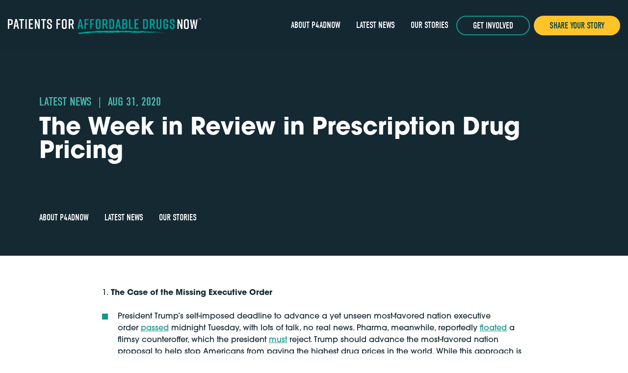

--- FILE ---
content_type: text/html; charset=UTF-8
request_url: https://patientsforaffordabledrugsnow.org/2020/08/31/the-week-in-review-in-prescription-drug-pricing-14/
body_size: 8401
content:
<!doctype html>

<html>
<head>
    <meta charset="utf-8">
    <meta name="viewport" content="width=device-width, initial-scale=1.0">
    <meta name='robots' content='index, follow, max-image-preview:large, max-snippet:-1, max-video-preview:-1' />
	<style>img:is([sizes="auto" i], [sizes^="auto," i]) { contain-intrinsic-size: 3000px 1500px }</style>
	
	<!-- This site is optimized with the Yoast SEO plugin v23.7 - https://yoast.com/wordpress/plugins/seo/ -->
	<title>The Week in Review in Prescription Drug Pricing - Patients For Affordable Drugs Now</title>
	<meta name="description" content="President Trump’s self-imposed deadline to advance a yet unseen most-favored nation executive order passed midnight Tuesday, with lots of talk, no real news." />
	<meta property="og:locale" content="en_US" />
	<meta property="og:type" content="article" />
	<meta property="og:title" content="The Week in Review in Prescription Drug Pricing" />
	<meta property="og:description" content="President Trump’s self-imposed deadline to advance a yet unseen most-favored nation executive order passed midnight Tuesday, with lots of talk, no real news." />
	<meta property="og:url" content="https://patientsforaffordabledrugsnow.org/2020/08/31/the-week-in-review-in-prescription-drug-pricing-14/" />
	<meta property="og:site_name" content="Patients For Affordable Drugs Now" />
	<meta property="article:published_time" content="2020-08-31T13:47:59+00:00" />
	<meta property="article:modified_time" content="2020-08-31T13:48:00+00:00" />
	<meta property="og:image" content="https://patientsforaffordabledrugsnow.org/wp-content/uploads/2020/07/share.jpg" />
	<meta property="og:image:width" content="1200" />
	<meta property="og:image:height" content="628" />
	<meta property="og:image:type" content="image/jpeg" />
	<meta name="author" content="Samantha Reid" />
	<meta name="twitter:card" content="summary_large_image" />
	<meta name="twitter:title" content="The Week in Review in Prescription Drug Pricing" />
	<meta name="twitter:description" content="President Trump’s self-imposed deadline to advance a yet unseen most-favored nation executive order passed midnight Tuesday, with lots of talk, no real news." />
	<meta name="twitter:image" content="https://patientsforaffordabledrugsnow.org/wp-content/uploads/2020/07/share.jpg" />
	<meta name="twitter:label1" content="Written by" />
	<meta name="twitter:data1" content="Samantha Reid" />
	<meta name="twitter:label2" content="Est. reading time" />
	<meta name="twitter:data2" content="2 minutes" />
	<script type="application/ld+json" class="yoast-schema-graph">{"@context":"https://schema.org","@graph":[{"@type":"WebPage","@id":"https://patientsforaffordabledrugsnow.org/2020/08/31/the-week-in-review-in-prescription-drug-pricing-14/","url":"https://patientsforaffordabledrugsnow.org/2020/08/31/the-week-in-review-in-prescription-drug-pricing-14/","name":"The Week in Review in Prescription Drug Pricing - Patients For Affordable Drugs Now","isPartOf":{"@id":"https://patientsforaffordabledrugsnow.org/#website"},"datePublished":"2020-08-31T13:47:59+00:00","dateModified":"2020-08-31T13:48:00+00:00","author":{"@id":"https://patientsforaffordabledrugsnow.org/#/schema/person/e427772ef6b2c7285fc5ff7a0fe1612e"},"description":"President Trump’s self-imposed deadline to advance a yet unseen most-favored nation executive order passed midnight Tuesday, with lots of talk, no real news.","breadcrumb":{"@id":"https://patientsforaffordabledrugsnow.org/2020/08/31/the-week-in-review-in-prescription-drug-pricing-14/#breadcrumb"},"inLanguage":"en-US","potentialAction":[{"@type":"ReadAction","target":["https://patientsforaffordabledrugsnow.org/2020/08/31/the-week-in-review-in-prescription-drug-pricing-14/"]}]},{"@type":"BreadcrumbList","@id":"https://patientsforaffordabledrugsnow.org/2020/08/31/the-week-in-review-in-prescription-drug-pricing-14/#breadcrumb","itemListElement":[{"@type":"ListItem","position":1,"name":"Home","item":"https://patientsforaffordabledrugsnow.org/"},{"@type":"ListItem","position":2,"name":"The Week in Review in Prescription Drug Pricing"}]},{"@type":"WebSite","@id":"https://patientsforaffordabledrugsnow.org/#website","url":"https://patientsforaffordabledrugsnow.org/","name":"Patients For Affordable Drugs Now","description":"Drugs Don&#039;t Work If People Can&#039;t Afford Them","potentialAction":[{"@type":"SearchAction","target":{"@type":"EntryPoint","urlTemplate":"https://patientsforaffordabledrugsnow.org/?s={search_term_string}"},"query-input":{"@type":"PropertyValueSpecification","valueRequired":true,"valueName":"search_term_string"}}],"inLanguage":"en-US"},{"@type":"Person","@id":"https://patientsforaffordabledrugsnow.org/#/schema/person/e427772ef6b2c7285fc5ff7a0fe1612e","name":"Samantha Reid","image":{"@type":"ImageObject","inLanguage":"en-US","@id":"https://patientsforaffordabledrugsnow.org/#/schema/person/image/","url":"https://secure.gravatar.com/avatar/428ac58eee8528fbcc6991eddb98549a?s=96&d=mm&r=g","contentUrl":"https://secure.gravatar.com/avatar/428ac58eee8528fbcc6991eddb98549a?s=96&d=mm&r=g","caption":"Samantha Reid"},"url":"https://patientsforaffordabledrugsnow.org/author/samantha/"}]}</script>
	<!-- / Yoast SEO plugin. -->


<link rel='dns-prefetch' href='//kit.fontawesome.com' />
<link rel='dns-prefetch' href='//use.typekit.net' />
<link rel='stylesheet' id='wp-block-library-css' href='https://patientsforaffordabledrugsnow.org/wp-includes/css/dist/block-library/style.min.css?ver=6.7.2' type='text/css' media='all' />
<style id='pdfemb-pdf-embedder-viewer-style-inline-css' type='text/css'>
.wp-block-pdfemb-pdf-embedder-viewer{max-width:none}

</style>
<style id='classic-theme-styles-inline-css' type='text/css'>
/*! This file is auto-generated */
.wp-block-button__link{color:#fff;background-color:#32373c;border-radius:9999px;box-shadow:none;text-decoration:none;padding:calc(.667em + 2px) calc(1.333em + 2px);font-size:1.125em}.wp-block-file__button{background:#32373c;color:#fff;text-decoration:none}
</style>
<style id='global-styles-inline-css' type='text/css'>
:root{--wp--preset--aspect-ratio--square: 1;--wp--preset--aspect-ratio--4-3: 4/3;--wp--preset--aspect-ratio--3-4: 3/4;--wp--preset--aspect-ratio--3-2: 3/2;--wp--preset--aspect-ratio--2-3: 2/3;--wp--preset--aspect-ratio--16-9: 16/9;--wp--preset--aspect-ratio--9-16: 9/16;--wp--preset--gradient--vivid-cyan-blue-to-vivid-purple: linear-gradient(135deg,rgba(6,147,227,1) 0%,rgb(155,81,224) 100%);--wp--preset--gradient--light-green-cyan-to-vivid-green-cyan: linear-gradient(135deg,rgb(122,220,180) 0%,rgb(0,208,130) 100%);--wp--preset--gradient--luminous-vivid-amber-to-luminous-vivid-orange: linear-gradient(135deg,rgba(252,185,0,1) 0%,rgba(255,105,0,1) 100%);--wp--preset--gradient--luminous-vivid-orange-to-vivid-red: linear-gradient(135deg,rgba(255,105,0,1) 0%,rgb(207,46,46) 100%);--wp--preset--gradient--very-light-gray-to-cyan-bluish-gray: linear-gradient(135deg,rgb(238,238,238) 0%,rgb(169,184,195) 100%);--wp--preset--gradient--cool-to-warm-spectrum: linear-gradient(135deg,rgb(74,234,220) 0%,rgb(151,120,209) 20%,rgb(207,42,186) 40%,rgb(238,44,130) 60%,rgb(251,105,98) 80%,rgb(254,248,76) 100%);--wp--preset--gradient--blush-light-purple: linear-gradient(135deg,rgb(255,206,236) 0%,rgb(152,150,240) 100%);--wp--preset--gradient--blush-bordeaux: linear-gradient(135deg,rgb(254,205,165) 0%,rgb(254,45,45) 50%,rgb(107,0,62) 100%);--wp--preset--gradient--luminous-dusk: linear-gradient(135deg,rgb(255,203,112) 0%,rgb(199,81,192) 50%,rgb(65,88,208) 100%);--wp--preset--gradient--pale-ocean: linear-gradient(135deg,rgb(255,245,203) 0%,rgb(182,227,212) 50%,rgb(51,167,181) 100%);--wp--preset--gradient--electric-grass: linear-gradient(135deg,rgb(202,248,128) 0%,rgb(113,206,126) 100%);--wp--preset--gradient--midnight: linear-gradient(135deg,rgb(2,3,129) 0%,rgb(40,116,252) 100%);--wp--preset--font-size--small: 13px;--wp--preset--font-size--medium: 20px;--wp--preset--font-size--large: 36px;--wp--preset--font-size--x-large: 42px;--wp--preset--spacing--20: 0.44rem;--wp--preset--spacing--30: 0.67rem;--wp--preset--spacing--40: 1rem;--wp--preset--spacing--50: 1.5rem;--wp--preset--spacing--60: 2.25rem;--wp--preset--spacing--70: 3.38rem;--wp--preset--spacing--80: 5.06rem;--wp--preset--shadow--natural: 6px 6px 9px rgba(0, 0, 0, 0.2);--wp--preset--shadow--deep: 12px 12px 50px rgba(0, 0, 0, 0.4);--wp--preset--shadow--sharp: 6px 6px 0px rgba(0, 0, 0, 0.2);--wp--preset--shadow--outlined: 6px 6px 0px -3px rgba(255, 255, 255, 1), 6px 6px rgba(0, 0, 0, 1);--wp--preset--shadow--crisp: 6px 6px 0px rgba(0, 0, 0, 1);}:where(.is-layout-flex){gap: 0.5em;}:where(.is-layout-grid){gap: 0.5em;}body .is-layout-flex{display: flex;}.is-layout-flex{flex-wrap: wrap;align-items: center;}.is-layout-flex > :is(*, div){margin: 0;}body .is-layout-grid{display: grid;}.is-layout-grid > :is(*, div){margin: 0;}:where(.wp-block-columns.is-layout-flex){gap: 2em;}:where(.wp-block-columns.is-layout-grid){gap: 2em;}:where(.wp-block-post-template.is-layout-flex){gap: 1.25em;}:where(.wp-block-post-template.is-layout-grid){gap: 1.25em;}.has-vivid-cyan-blue-to-vivid-purple-gradient-background{background: var(--wp--preset--gradient--vivid-cyan-blue-to-vivid-purple) !important;}.has-light-green-cyan-to-vivid-green-cyan-gradient-background{background: var(--wp--preset--gradient--light-green-cyan-to-vivid-green-cyan) !important;}.has-luminous-vivid-amber-to-luminous-vivid-orange-gradient-background{background: var(--wp--preset--gradient--luminous-vivid-amber-to-luminous-vivid-orange) !important;}.has-luminous-vivid-orange-to-vivid-red-gradient-background{background: var(--wp--preset--gradient--luminous-vivid-orange-to-vivid-red) !important;}.has-very-light-gray-to-cyan-bluish-gray-gradient-background{background: var(--wp--preset--gradient--very-light-gray-to-cyan-bluish-gray) !important;}.has-cool-to-warm-spectrum-gradient-background{background: var(--wp--preset--gradient--cool-to-warm-spectrum) !important;}.has-blush-light-purple-gradient-background{background: var(--wp--preset--gradient--blush-light-purple) !important;}.has-blush-bordeaux-gradient-background{background: var(--wp--preset--gradient--blush-bordeaux) !important;}.has-luminous-dusk-gradient-background{background: var(--wp--preset--gradient--luminous-dusk) !important;}.has-pale-ocean-gradient-background{background: var(--wp--preset--gradient--pale-ocean) !important;}.has-electric-grass-gradient-background{background: var(--wp--preset--gradient--electric-grass) !important;}.has-midnight-gradient-background{background: var(--wp--preset--gradient--midnight) !important;}.has-small-font-size{font-size: var(--wp--preset--font-size--small) !important;}.has-medium-font-size{font-size: var(--wp--preset--font-size--medium) !important;}.has-large-font-size{font-size: var(--wp--preset--font-size--large) !important;}.has-x-large-font-size{font-size: var(--wp--preset--font-size--x-large) !important;}
:where(.wp-block-post-template.is-layout-flex){gap: 1.25em;}:where(.wp-block-post-template.is-layout-grid){gap: 1.25em;}
:where(.wp-block-columns.is-layout-flex){gap: 2em;}:where(.wp-block-columns.is-layout-grid){gap: 2em;}
:root :where(.wp-block-pullquote){font-size: 1.5em;line-height: 1.6;}
</style>
<link rel='stylesheet' id='typekit-css' href='https://use.typekit.net/dax1rvx.css' type='text/css' media='all' />
<link rel='stylesheet' id='base-styles-css' href='/wp-content/themes/landslide/style.css?ver=bb830d01f0de6d2b6c29' type='text/css' media='all' />
<link rel='stylesheet' id='modaal-css' href='/wp-content/themes/landslide/lib/modaal/modaal.css?ver=0.4.4' type='text/css' media='all' />
<script type="text/javascript" src="https://patientsforaffordabledrugsnow.org/wp-includes/js/jquery/jquery.min.js?ver=3.7.1" id="jquery-core-js"></script>
<script type="text/javascript" src="https://patientsforaffordabledrugsnow.org/wp-includes/js/jquery/jquery-migrate.min.js?ver=3.4.1" id="jquery-migrate-js"></script>
<script type="text/javascript" src="/wp-content/themes/landslide/js/jquery.touchSwipe.min.js" id="touchswipe-js"></script>

            <link rel="icon" type="image/png" href="/img/favicon-32.png" sizes="32x32">
        <link rel="icon" type="image/png" href="/img/favicon-192.png" sizes="192x192">
    
    
    <style>

    .pdfemb-viewer {
        margin-left: auto !important;
        margin-right: auto !important;
    }

    </style>

</head>

<style>

:root {
    
    --color-primary-300: #49beb4;
    --color-primary-400: #12978a;
    --color-primary-500: #0e4449;
    --color-primary-600: #152933;
    --color-primary-700: #242f29;

    --color-secondary-300: #49beb4;
    --color-secondary-400: #49beb4;
    --color-secondary-500: #12978a;
    --color-secondary-600: #0e4449;
    --color-secondary-700: #152933;

    --color-alt-300: #defbf9;
    --color-alt-400: #fed566;
    --color-alt-500: #fec428;
    --color-alt-600: #9d7200;
    --color-alt-700: #3c2c00;

    --color-gray-300: #e2e8f0;
    --color-gray-400: #cbd5e0;
    --color-gray-500: #a0aec0;
    --color-gray-600: #718096;
    --color-gray-700: #4a5568;

    --color-white-500: #ffffff;

    --color-black-500: #000000;

    --selection-color: #fec428;

}

</style>
<body class="post-template-default single single-post postid-604 single-format-standard font-body" >

<!-- Google tag (gtag.js) -->
<script async src="https://www.googletagmanager.com/gtag/js?id=G-69BK0KKHW9"></script>
<script> window.dataLayer = window.dataLayer || []; function gtag(){dataLayer.push(arguments);} gtag('js', new Date()); gtag('config', 'G-69BK0KKHW9');</script>



<nav class="mobile-nav mobile-nav-01 bg-primary-600 closed pt-16 fixed w-full h-full faded ht:hidden" id="mobileNav" aria-hidden="true" style="z-index: 60;">
    <button class="mobile-nav-toggle absolute text-white text-2xl" style="right: 2rem; top: 1rem;">
        <i class="fas fa-times"></i>
    </button>
    <div class="menu-main-menu-container"><ul id="menu-main-menu" class="menu"><li id="menu-item-126" class="menu-item menu-item-type-post_type menu-item-object-page menu-item-has-children menu-item-126"><a href="https://patientsforaffordabledrugsnow.org/about-us/">About P4ADNOW</a>
<ul class="sub-menu">
	<li id="menu-item-345" class="menu-item menu-item-type-post_type menu-item-object-page menu-item-345"><a href="https://patientsforaffordabledrugsnow.org/our-team/">Our Team</a></li>
</ul>
</li>
<li id="menu-item-84" class="menu-item menu-item-type-taxonomy menu-item-object-category current-post-ancestor current-menu-parent current-post-parent menu-item-84"><a href="https://patientsforaffordabledrugsnow.org/category/latest-news/">Latest News</a></li>
<li id="menu-item-85" class="menu-item menu-item-type-taxonomy menu-item-object-category menu-item-85"><a href="https://patientsforaffordabledrugsnow.org/category/our-stories/">Our Stories</a></li>
</ul></div>    <div class="absolute bottom-0 left-0 w-full pb-4">
            </div>
</nav>
<div class="fixed w-full z-50">

<header class="main-nav main-nav-02 dark-color-scheme sitewide-header relative w-full z-40 py-8">

    
<div class="burn top-0 left-0 z-20 absolute w-full h-full pointer-events-none bg-primary-600" aria-hidden="true" style="mask-image: linear-gradient(to bottom, rgba(0, 0, 0, 1.0) 3%, transparent 100%);-webkit-mask-image: linear-gradient(to bottom, rgba(0, 0, 0, 1.0) 3%, transparent 100%);"></div>
    <script>
        window.light_logo_url = "/wp-content/uploads/2020/03/logo-dark.png";
        window.dark_logo_url = "/wp-content/uploads/2020/03/logo-white.png";
    </script>
    <div class="header-underlay animate opacity-0 bg-primary-500 absolute left-0 top-0 w-full h-full"></div>
    
    <div class="main-nav-02-content max-w-screen-lt mx-auto relative z-20 px-4">

        <div class="flex justify-between -mx-4 vt:justify-end">
        
            <div class="logo-container px-4 flex items-center">
                <a class="block" href="https://patientsforaffordabledrugsnow.org">
                        <img src="/wp-content/uploads/2020/03/logo-white.png" alt="Patients For Affordable Drugs Now" class="site-logo">
                    </a>
            </div>

                        <nav class="flex vt:flex-1 justify-end items-center px-4">
                <div class="hidden ht:block">
                    <div class="menu-main-menu-container"><ul id="menu-main-menu-1" class="menu"><li class="menu-item menu-item-type-post_type menu-item-object-page menu-item-has-children menu-item-126"><a href="https://patientsforaffordabledrugsnow.org/about-us/">About P4ADNOW</a>
<ul class="sub-menu">
	<li class="menu-item menu-item-type-post_type menu-item-object-page menu-item-345"><a href="https://patientsforaffordabledrugsnow.org/our-team/">Our Team</a></li>
</ul>
</li>
<li class="menu-item menu-item-type-taxonomy menu-item-object-category current-post-ancestor current-menu-parent current-post-parent menu-item-84"><a href="https://patientsforaffordabledrugsnow.org/category/latest-news/">Latest News</a></li>
<li class="menu-item menu-item-type-taxonomy menu-item-object-category menu-item-85"><a href="https://patientsforaffordabledrugsnow.org/category/our-stories/">Our Stories</a></li>
</ul></div>                </div>
                <div class="flex -mx-1">
                                    <div class="hidden vt:block px-1">
                        <a class="button-2 text-lg" href="/get-involved">Get Involved</a>
                    </div>
                                    <div class="hidden vt:block px-1">
                        <a class="button-3 text-lg" href="/share-your-story">Share Your Story</a>
                    </div>
                                </div>
                <div class="pl-2 ht:hidden">
                    <button class="mobile-nav-toggle block bg-primary-400 flex justify-center items-center h-12 w-12" aria-expanded="false">
                        <i class="fas fa-bars text-white text-2xl relative" style="top: 1px;"></i>
                    </button>
                </div>
            </nav>
                    </div>
    </div>
</header></div>

<div id="headerSpacer" aria-hidden="true"></div>


<header class="topper topper-with-image-01 dark-color-scheme bg-primary-600 relative overflow-hidden ">
    
    
    
    <div class="max-w-6xl mx-auto w-full px-4 relative z-20">
        <div class="h-24 vt:h-48" aria-hidden="true"></div>        <div class="flex flex-wrap -mx-4 ">
            <div class="w-full px-4 ">

                <!-- Kicker -->
                                    <div data-loads>
                        <h2 class="font-normal text-2xl font-accent uppercase text-primary-300" data-parallax="0.3">
                            Latest News <span class="mx-2">|</span> Aug 31, 2020                        </h2>
                    </div>
                
                <!-- Headline -->
                <div data-loads>
                    <h1 data-parallax="0.25" class="leading-none text-white headline-5xl mt-4 ">
                        The Week in Review in Prescription Drug Pricing                    </h1>
                </div>

                <!-- Lead Text -->
                
            <!-- CTA -->
            
            </div>

            <!-- Optional Form -->
            
            
        </div>
            </div>

    <!-- Subnav -->
        <div class="subnav w-full">
    <div class="h-16 vt:h-24" aria-hidden="true"></div>        <div class="max-w-6xl mx-auto px-4 relative z-20" data-loads>

            <!-- Category Menu -->
            
            <!-- Subpage Menu -->
                            <nav data-parallax="0.1">
                <div class="menu-main-menu-container"><ul id="menu-main-menu-2" class="menu"><li class="menu-item menu-item-type-post_type menu-item-object-page menu-item-has-children menu-item-126"><a href="https://patientsforaffordabledrugsnow.org/about-us/">About P4ADNOW</a>
<ul class="sub-menu">
	<li class="menu-item menu-item-type-post_type menu-item-object-page menu-item-345"><a href="https://patientsforaffordabledrugsnow.org/our-team/">Our Team</a></li>
</ul>
</li>
<li class="menu-item menu-item-type-taxonomy menu-item-object-category current-post-ancestor current-menu-parent current-post-parent menu-item-84"><a href="https://patientsforaffordabledrugsnow.org/category/latest-news/">Latest News</a></li>
<li class="menu-item menu-item-type-taxonomy menu-item-object-category menu-item-85"><a href="https://patientsforaffordabledrugsnow.org/category/our-stories/">Our Stories</a></li>
</ul></div>                </nav>
            
            
        </div>
    <div class="h-16" aria-hidden="true"></div>    </div>
        
</header><div class="h-16" aria-hidden="true"></div>
                <div class="post-template-default single single-post postid-604 single-format-standard rendered-content relative">

                                        
            
<p>1.<strong>&nbsp;The Case of the Missing Executive Order&nbsp;&nbsp;</strong></p>



<ul class="wp-block-list"><li>President Trump’s self-imposed deadline to advance a yet unseen most-favored nation executive order&nbsp;<a href="https://patientsforaffordabledrugs.us17.list-manage.com/track/click?u=fbf64aa5782237029687cd84a&amp;id=a06684c5f7&amp;e=07065c636a">passed</a>&nbsp;midnight Tuesday, with lots of talk, no real news. Pharma, meanwhile, reportedly&nbsp;<a href="https://patientsforaffordabledrugs.us17.list-manage.com/track/click?u=fbf64aa5782237029687cd84a&amp;id=d58c70e30c&amp;e=07065c636a">floated</a>&nbsp;a flimsy counteroffer, which the president&nbsp;<a href="https://patientsforaffordabledrugs.us17.list-manage.com/track/click?u=fbf64aa5782237029687cd84a&amp;id=f66e782ab3&amp;e=07065c636a">must</a>&nbsp;reject. Trump should advance the most-favored nation proposal to help stop Americans from paying&nbsp;the highest drug prices in the world. While this approach is short of a solution to the drug pricing crisis writ large — most Americans won’t experience savings if it’s implemented — it’s a step in the right direction. — (<a href="https://patientsforaffordabledrugs.us17.list-manage.com/track/click?u=fbf64aa5782237029687cd84a&amp;id=e4dfd5cf7a&amp;e=07065c636a">KHN</a>)</li></ul>



<p>2.&nbsp;<strong>There has been no “dramatic action” on drug pricing</strong></p>



<ul class="wp-block-list"><li>No, drug prices are not falling. No, dramatic action has not been taken. Drug prices are rising during a global pandemic. — (<a href="https://patientsforaffordabledrugs.us17.list-manage.com/track/click?u=fbf64aa5782237029687cd84a&amp;id=5421ae36c4&amp;e=07065c636a">NBC</a>)</li></ul>



<p>3.<strong>&nbsp;Profiteering on a Pandemic</strong></p>



<ul class="wp-block-list"><li>Oxford University once pledged to donate the rights to its promising COVID-19 vaccine contender. Instead, the university signed an exclusive deal granting AstraZeneca sole rights to sell the vaccine, in a contract that would also allow the university to receive millions in royalties. In the midst of an unprecedented health crisis, we all remain at the mercy of drug corporations’ unfettered pricing power. — (<a href="https://patientsforaffordabledrugs.us17.list-manage.com/track/click?u=fbf64aa5782237029687cd84a&amp;id=9ec3a1b9ba&amp;e=07065c636a">KHN</a>)<br>&nbsp;</li></ul>



<p>4.<strong>&nbsp;Wolves in Sheep’s Clothing</strong></p>



<ul class="wp-block-list"><li>Pharma wants the COVID-19 pandemic to revive its&nbsp;<a href="https://patientsforaffordabledrugs.us17.list-manage.com/track/click?u=fbf64aa5782237029687cd84a&amp;id=52cd0e782f&amp;e=07065c636a">bottomed-out</a>&nbsp;image, but companies like Pfizer are already signaling to investors that prices will rise in the likely scenario that COVID-19 vaccinations become a seasonal event. It’s business as usual for Big Pharma. — (<a href="https://patientsforaffordabledrugs.us17.list-manage.com/track/click?u=fbf64aa5782237029687cd84a&amp;id=a74479c06f&amp;e=07065c636a">Bloomberg</a>)</li></ul>



<p>5.<strong>&nbsp;Crackdown Continues</strong></p>



<ul class="wp-block-list"><li>The U.S. Justice Department dropped conspiracy charges on Teva Pharmaceuticals following an investigation into price fixing for drugs to treat conditions like heart disease. It’s the&nbsp;<a href="https://patientsforaffordabledrugs.us17.list-manage.com/track/click?u=fbf64aa5782237029687cd84a&amp;id=2738a6c5e1&amp;e=07065c636a">seventh</a>&nbsp;drug maker charged in the department’s ongoing criminal antitrust probe. — (<a href="https://patientsforaffordabledrugs.us17.list-manage.com/track/click?u=fbf64aa5782237029687cd84a&amp;id=cf81533e21&amp;e=07065c636a">Reuters</a>)</li></ul>



<p></p>
        </div>
    <div class="h-16" aria-hidden="true"></div><footer class="sitewide-footer">

<footer class="footer footer-with-image-02 bg-primary-600 relative">
    
            <div class="overflow-hidden absolute w-full h-full left-0 top-0">
        
<div  aria-hidden="true" class="background-image pointer-events-none  absolute z-10 left-0 h-0 w-full h-full bg-cover bg-no-repeat bg-top" style="background-image:url('/wp-content/uploads/2020/03/footer.jpg'); opacity: 0.46">
    </div>        </div>
    
    
<div class="burn top-0 left-0 z-20 absolute w-full h-full pointer-events-none bg-primary-600" aria-hidden="true" style="mask-image: linear-gradient(to right, rgba(0, 0, 0, 1.0) 10%, transparent 70%);-webkit-mask-image: linear-gradient(to right, rgba(0, 0, 0, 1.0) 10%, transparent 70%);"></div>

    <div class="max-w-screen-lt mx-auto w-full px-4 relative z-20">

        <div class="flex flex-wrap -mx-1 justify-end">

            <!-- Left Side -->
            <div class="w-full ht:w-1/2 px-1 flex items-center">
            
                <div class="w-full">
                    <div class="h-16 vt:h-48" aria-hidden="true"></div>                <!-- Kicker -->
                                    <div data-loads>
                        <h2 class="font-accent uppercase headline-2xl mb-2 font-bold text-secondary-300">
                            Don't Prioritize Profit                        </h2>
                    </div>
                
                <!-- Headline -->
                <div data-loads>
                    <h1 class="text-white leading-none uppercase headline-5xl">
                        Prioritize Public Health                    </h1>
                </div>

                <!-- CTA -->
                                    <div class="h-6" aria-hidden="true"></div>                    <div data-loads>
                        <div class="w-full ht:w-5/6">
                        
<form method="GET" action="/join-us">
    <div class="flex">
        <label for="topper-email" class="sr-only">Your Email Address</label>
        <input type="email" placeholder="Your email address" id="topper-email" name="email" class="h-12 text-lg pl-8 block w-2/3 text-primary-600 rounded-l-full">
        <button type="submit" class="animate text-lg h-12 block w-1/3 bg-primary-400 hover:bg-alt-500 focus:bg-alt-500 rounded-r-full text-white font-accent uppercase">Join the Fight</button>
    </div>
</form>                        </div>
                    </div>
                                <div class="h-12 ht:h-48" aria-hidden="true"></div>                </div>
                
            </div>

            <!-- Right Side -->
            <div class="footer-mini-grid breakout w-full ht:w-2/5 relative px-1 z-30" data-loads>
                <div class="flex items-stretch">
                    <div class="flex flex-wrap -mx-1 -mb-2">
                                                <div class="hidden ht:block w-1/3 ht:w-1/2 px-1"></div>
                                                                            <div class="w-full vt:w-1/3 ht:w-1/2 px-1 mb-2">
                                

<a href="https://patientsforaffordabledrugsnow.org/2020/12/14/drug-pricing-systemic-racism/" class="grid-item-01 h-full text-center animate block px-4 bg-secondary-500 text-white hover:bg-primary-300 focus:bg-primary-300 hover:text-white focus:text-white">
<div class="h-12" aria-hidden="true"></div>
        <h2 class="font-accent text-xl mb-2 uppercase">Combating Systemic Racism in Health Care</h2>
    
        <p class="text-sm mb-4">Read our blog.</p>
    
    <span class="animate text-xl text-white">
        <i class="fas fa-book-reader"></i>    </span>

    <div class="h-6" aria-hidden="true"></div></a>

                            </div>
                                                    <div class="w-full vt:w-1/3 ht:w-1/2 px-1 mb-2">
                                

<a href="https://twitter.com/intent/tweet?text=I%E2%80%99m%20in%20the%20fight%20to%20lower%20prescription%20drug%20prices%20%E2%80%93%E2%80%93%20because%20drugs%20don%E2%80%99t%20work%20if%20people%20can%E2%80%99t%20afford%20them.%20Join%20the%20movement%20with%20%40P4ADNOW.%20https%3A//secure.everyaction.com/demGXmTzCke-muaCgosDOA2?ms=web-tw-share" class="grid-item-01 h-full text-center animate block px-4 bg-primary-500 text-white hover:bg-primary-300 focus:bg-primary-300 hover:text-white focus:text-white">
<div class="h-12" aria-hidden="true"></div>
        <h2 class="font-accent text-xl mb-2 uppercase">Show Your Support</h2>
    
        <p class="text-sm mb-4">Speak out on Twitter.</p>
    
    <span class="animate text-xl text-secondary-500">
        <i class="fas fa-arrow-circle-right"></i>    </span>

    <div class="h-6" aria-hidden="true"></div></a>

                            </div>
                                                    <div class="w-full vt:w-1/3 ht:w-1/2 px-1 mb-2">
                                

<a href="/share-your-story" class="grid-item-01 h-full text-center animate block px-4 bg-alt-500 text-primary-500 hover:bg-primary-300 focus:bg-primary-300 hover:text-white focus:text-white">
<div class="h-12" aria-hidden="true"></div>
        <h2 class="font-accent text-xl mb-2 uppercase">Share Your Story</h2>
    
        <p class="text-sm mb-4">Add your own drug pricing story to join the movement.</p>
    
    <span class="animate text-xl text-secondary-500">
        <i class="fas fa-arrow-circle-right"></i>    </span>

    <div class="h-6" aria-hidden="true"></div></a>

                            </div>
                                            </div>
                </div>
                            </div>

        </div>

    </div>

</footer>
<section class="footer-two-menus-02 light relative bg-white-500">
    <div class="h-12 vt:h-24" aria-hidden="true"></div>    <div class="max-w-screen-lt mx-auto px-4 relative z-20">

                    <div class="w-full vt:w-1/2 mb-3">
                <a href="https://patientsforaffordabledrugsnow.org">
                    <img src="/wp-content/uploads/2020/03/logo-dark.png" class="vt:max-w-md">
                </a>
            </div>
        
        <!-- Menu 1 -->
                <nav class="menu-1">
            <ul class="flex flex-wrap -mx-4">
            
                
                <li class="w-full vt:w-auto px-4">
                    <a class="animate uppercase font-accent text-lg text-primary-400" href="/about-us/">
                        About P4ADNOW                    </a>
                </li>

            
                
                <li class="w-full vt:w-auto px-4">
                    <a class="animate uppercase font-accent text-lg text-primary-400" href="/category/latest-news/">
                        Latest News                    </a>
                </li>

            
                
                <li class="w-full vt:w-auto px-4">
                    <a class="animate uppercase font-accent text-lg text-primary-400" href="/category/our-stories/">
                        Our Stories                    </a>
                </li>

            
                
                <li class="w-full vt:w-auto px-4">
                    <a class="animate uppercase font-accent text-lg text-primary-400" href="/get-involved">
                        Get Involved                    </a>
                </li>

            
                
                <li class="w-full vt:w-auto px-4">
                    <a class="animate uppercase font-accent text-lg text-alt-500" href="/share-your-story">
                        Share Your Story                    </a>
                </li>

                        </ul>
        </nav>
        
        <!-- Social Buttons -->
        <div class="h-3" aria-hidden="true"></div>
<ul class="flex horizontal-buttons-01 ">

            <li>
            <a class="text-2xl hover:text-facebook focus:text-facebook text-primary-400 block animate hover:grow" href="https://www.facebook.com/PatientsForAffordableDrugsNOW/" target="_blank">
                <i class="fab fa-facebook"></i>
            </a>
        </li>
    
            <li>
            <a class="text-2xl hover:text-twitter focus:text-twitter text-primary-400 block animate hover:grow" href="https://twitter.com/P4ADNOW" target="_blank">
                <i class="fab fa-twitter"></i>
            </a>
        </li>
    
            <li>
            <a class="text-2xl hover:text-instagram focus:text-instagram text-primary-400 block animate hover:grow" href="https://www.instagram.com/p4ad_/" target="_blank">
                <i class="fab fa-instagram"></i>
            </a>
        </li>
    
    
    
</ul><div class="h-8" aria-hidden="true"></div>
        <!-- Menu 2 -->
                <nav class="menu-2">
            <ul class="flex flex-wrap -mx-2">
                            <li class="w-full vt:w-auto px-2">
                    <a class="animate text-gray-500 font-accent uppercase" href="/privacy-policy">Privacy Policy</a>
                </li>
                        </ul>
        </nav>
        
        
    </div>
    <div class="h-12 vt:h-24" aria-hidden="true"></div></section>
<footer class="footer-address-01 bg-alt-300 py-8">
    <div class="max-w-screen-lt mx-auto px-4">
        <address class="not-italic uppercase max-w-lg text-sm leading-loose text-gray-700">Patients For Affordable Drugs Now, 1155 15th Street NW, Suite 500, Washington,
DC, 20005, United States
<a href="/cdn-cgi/l/email-protection" class="__cf_email__" data-cfemail="bfd6d1d9d0ffcf8bdedbd1d0c891d0cdd8">[email&#160;protected]</a></address>
    </div>
</footer></footer>

<script data-cfasync="false" src="/cdn-cgi/scripts/5c5dd728/cloudflare-static/email-decode.min.js"></script><script type="text/javascript" src="/wp-content/themes/landslide/js/jquery.waypoints.min.js" id="waypoints-js"></script>
<script type="text/javascript" src="https://kit.fontawesome.com/4438ba4396.js?ver=1" id="fontawesome-js"></script>
<script type="text/javascript" src="/wp-content/themes/landslide/scripts.js?ver=1d7089a3f252e041a944" id="base-scripts-js"></script>
<script type="text/javascript" src="/wp-content/themes/landslide/lib/modaal/modaal.js?ver=0.4.4" id="modaal-js"></script>
<script data-account="2lC1APZKfw" src="https://cdn.userway.org/widget.js"></script>
<script defer src="https://static.cloudflareinsights.com/beacon.min.js/vcd15cbe7772f49c399c6a5babf22c1241717689176015" integrity="sha512-ZpsOmlRQV6y907TI0dKBHq9Md29nnaEIPlkf84rnaERnq6zvWvPUqr2ft8M1aS28oN72PdrCzSjY4U6VaAw1EQ==" data-cf-beacon='{"version":"2024.11.0","token":"a72477f6b5ce46c1998ac4d58d5d468e","r":1,"server_timing":{"name":{"cfCacheStatus":true,"cfEdge":true,"cfExtPri":true,"cfL4":true,"cfOrigin":true,"cfSpeedBrain":true},"location_startswith":null}}' crossorigin="anonymous"></script>
</body>
</html>
<!-- Dynamic page generated in 0.131 seconds. -->
<!-- Cached page generated by WP-Super-Cache on 2026-02-01 01:56:49 -->

<!-- super cache -->

--- FILE ---
content_type: text/javascript
request_url: https://patientsforaffordabledrugsnow.org/wp-content/themes/landslide/scripts.js?ver=1d7089a3f252e041a944
body_size: 2140
content:
(()=>{var e,t={524:()=>{var e=window.jQuery;e(document).ready((function(){if(e(".load-in").length){var t=window.innerWidth<=1024?"90%":"75%";e("[data-loads]").each((function(a,n){e(n).waypoint({handler:function(t){e(n).addClass("in")},offset:t})}))}})),window.adjustHeaderHeight=function(e){var t=new CustomEvent("headerHeight",{detail:{height:e}});window.dispatchEvent(t)},window.addEventListener("headerHeight",(function(t){var a=e("#headerSpacer").outerHeight(),n=t.detail.height;e("#headerSpacer").css("height",a+n)})),e(".subnav-link").click((function(t){var a=e(this).attr("href");if("#"==a.charAt(0)){t.preventDefault();var n=a.substring(1);document.getElementById(n).scrollIntoView({behavior:"smooth"})}})),e(document).ready((function(){e(".modal-trigger").modaal({background:"#0e4449",overlay_opacity:.95})})),function(){window.nvtag_callbacks=window.nvtag_callbacks||{};var t=window.nvtag_callbacks;t.postRender=t.postRender||[];t.postRender.push((function(){e(".at-fields .radios label").each((function(){console.log(e(this).attr("title"));var t='<span class="auto-label">'+e(this).attr("title")+"</span>";e(t).insertAfter(e(this).find('input[type="radio"]'))}))}))}(),e(document).ready((function(){var t=e(".sitewide-header").outerHeight(),a=function(){e(".sitewide-header").hasClass("was-light")&&((new Image).src=window.light_logo_url,e(window).scrollTop()>=t?(e(".sitewide-header").removeClass("light-color-scheme"),e(".sitewide-header").addClass("dark-color-scheme"),e(".site-logo").attr("src",window.dark_logo_url)):(e(".sitewide-header").addClass("light-color-scheme"),e(".sitewide-header").removeClass("dark-color-scheme"),e(".site-logo").attr("src",window.light_logo_url)))};e(window).scroll((function(){e(window).scrollTop()>=t?(e(".header-underlay").removeClass("opacity-0"),e(".header-underlay").addClass("opacity-75"),a()):(e(".header-underlay").addClass("opacity-0"),e(".header-underlay").removeClass("opacity-75"),a())}))})),e(document).ready((function(){window.nvtag_callbacks=window.nvtag_callbacks||{},window.nvtag_callbacks.postRender.push((function(){var t="text-white font-bold block mt-4 mb-2",a=e(e(e(".form-unit")[0]).find("label")[0]);a.find("span").removeClass("sr-only"),a.find("span").addClass(t),e(".CustomFormFieldQuestion_2090897944340959_MappedParagraphQuestion_2527361346800815").find("span").removeClass("sr-only"),e(".CustomFormFieldQuestion_2090897944340959_MappedParagraphQuestion_2527361346800815").find("span").addClass(t),e(".CustomField_691").find("span").removeClass("sr-only"),e(".CustomField_691").find("span").addClass(t),e(".CustomField_692").find("span").removeClass("sr-only"),e(".CustomField_692").find("span").addClass(t),e("[name=ActivistCodeQuestion_7524883685072143360]").remove()}))})),e(document).ready((function(){function t(){e(this).toggleClass("bg-alt-300"),e(this).toggleClass("bg-primary-500"),e(this).toggleClass("text-white"),e(this).toggleClass("text-primary-500"),e("#searchIcon").toggleClass("blur"),e("#searchIcon").toggleClass("focus")}e(".mondrian-feed-02").length&&(e(".feed-search").focus(t),e(".feed-search").blur(t))})),e(document).ready((function(){function t(){e(this).toggleClass("bg-alt-300"),e(this).toggleClass("bg-primary-500"),e(this).toggleClass("text-white"),e(this).toggleClass("text-primary-500"),e("#searchIcon").toggleClass("blur"),e("#searchIcon").toggleClass("focus")}e(".mondrian-feed-03").length&&(e(".feed-search").focus(t),e(".feed-search").blur(t))})),e(document).ready((function(){e(window).scroll((function(){var t=e(window).scrollTop();t>100?e(".main-nav-01").addClass("scrolled"):t<=100&&e(".main-nav-01").removeClass("scrolled")}))})),e(document).ready((function(){e(window).scroll((function(){var t=e(window).scrollTop();t>100?e(".main-nav-01").addClass("scrolled"):t<=100&&e(".main-nav-01").removeClass("scrolled")}))})),e(document).ready((function(){e(".mobile-nav-toggle").click((function(){e("#mobileNav").toggleClass("closed");var t=!e("#mobileNav").hasClass("closed");e("#mobileNav").attr("aria-hidden",t?"false":"true"),e(".mobile-nav-toggle").attr("aria-expanded",t?"true":"false"),e("body").toggleClass("overflow-hidden")}))})),e(document).ready((function(){if(e(".donation-alert-01").length){var t=e(".donation-alert-01").outerHeight(),a=e(".donation-alert-01").data("cookie");window.localStorage.getItem(a)?e(".donation-alert-01").hide():(window.innerWidth>=768&&window.adjustHeaderHeight(t),e("#donationAlertCloser").click((function(){window.localStorage.setItem(a,"hidden"),window.innerWidth>=768&&window.adjustHeaderHeight(-1*t),e(".donation-alert-01").hide()})))}})),e(document).ready((function(){if(e(".donation-alert-02").length){var t=e(".donation-alert-02").outerHeight(),a=e(".donation-alert-02").data("cookie");window.localStorage.getItem(a)?e(".donation-alert-02").hide():(window.innerWidth>=768&&window.adjustHeaderHeight(t),e("#donationAlertCloser").click((function(){window.localStorage.setItem(a,"hidden"),window.innerWidth>=768&&window.adjustHeaderHeight(-1*t),e(".donation-alert-02").hide()})))}})),e(document).ready((function(){if(e(".site-alert-01").length){var t=e(".site-alert-01").outerHeight(),a=e(".site-alert-01").data("cookie");if(window.localStorage.getItem(a))e(".site-alert-01").hide();else{if(window.innerWidth>=1024){var n=new CustomEvent("headerHeight",{detail:{height:t}});window.dispatchEvent(n)}e("#alertCloser").click((function(n){if(n.preventDefault(),n.stopPropagation(),window.localStorage.setItem(a,"hidden"),window.innerWidth>=1024){var i=new CustomEvent("headerHeight",{detail:{height:-1*t}});window.dispatchEvent(i)}e(".site-alert-01").hide()}))}}})),e(document).ready((function(){if(e(".site-alert-02").length){var t=e(".site-alert-02").outerHeight(),a=e(".site-alert-02").data("cookie");window.localStorage.getItem(a)?e(".site-alert-02").hide():(window.innerWidth>=1024&&window.adjustHeaderHeight(t),e("#alertCloser").click((function(n){n.preventDefault(),n.stopPropagation(),window.localStorage.setItem(a,"hidden"),window.innerWidth>=1024&&window.adjustHeaderHeight(-1*t),e(".site-alert-02").hide()})))}})),e(document).ready((function(){e("[data-parallax]").length&&e(window).scroll((function(){var t=e(window).scrollTop();e(".topper").offset().top-e(window).scrollTop()+e(".topper").height()>0&&e("[data-parallax]").each((function(){var a=t*e(this).attr("data-parallax");a="".concat(a,"px"),e(this).css("transform","translate3d(0, ".concat(a,", 0)"))}))}))})),e(document).ready((function(){window.nvtag_callbacks=window.nvtag_callbacks||{},window.nvtag_callbacks.postRender=window.nvtag_callbacks.postRender||[],window.nvtag_callbacks.postRender.push((function(){e(".everyaction-container label").each((function(){e(this).contents().each((function(t,a){3===a.nodeType&&e(a).wrap('<span class="sr-only"></span>')}))})),e(".everyaction-container input").each((function(){var t=e(this).attr("title");e(this).attr("placeholder",t),"email"==e(this).attr("type")&&window.hasOwnProperty("preset_email")&&e(this).val(window.preset_email)}))}))})),e(document).ready((function(){e("[data-parallax]").length&&e(window).scroll((function(){var t=e(window).scrollTop();e(".topper").offset().top-e(window).scrollTop()+e(".topper").height()>0&&e("[data-parallax]").each((function(){var a=e(this).attr("data-parallax");window.innerWidth<768&&(a/=2);var n=t*a;n="".concat(n,"px"),e(this).css("transform","translate3d(0, ".concat(n,", 0)"))}))}))})),e(document).ready((function(){if(e(".anchored-headline").length){var t=e(".sitewide-header").outerHeight();e(".anchored-headline").each((function(){e(this).find("a").css("top",-1*(t+20))}))}})),e(document).ready((function(){e(".slider").each((function(){var t=e(this).find(".prev"),a=e(this).find(".next"),n=e(this).find(".slide"),i=n.length-1;function o(){n.each((function(){var t=parseInt(e(this).attr("data-position")),a=0==t?i:t-1;e(this).attr("data-position",a)}))}function r(){n.each((function(){var t=parseInt(e(this).attr("data-position")),a=t==i?0:t+1;e(this).attr("data-position",a)}))}a.click(o),t.click(r);var d={left:o,right:r};e(this).swipe({swipe:function(e,t){d.hasOwnProperty(t)&&d[t]()}})}))})),e(document).ready((function(){e(".slide-in-list-01 .slide-in-list-item").each((function(){var t=this;e(this).waypoint({handler:function(a){e(t).removeClass("out")},offset:"85%"})}))})),void 0===e.fn.isInViewport&&(e.fn.isInViewport=function(){var t=e(window).scrollTop(),a=t+e(window).height(),n=e(this).offset().top,i=n+e(this).outerHeight();return window.innerWidth>=768?t<=n&&a>=i:a>=i}),e(document).ready((function(){e(".timeline-01-widget").length&&e(window).scroll((function(){var t=function(){for(var t=e(".timeline-01-item").toArray(),a=t.length-1;a>=0;){if(e(t[a]).isInViewport())return a;a-=1}return null}();if(null!==t){var a=function(t){var a=e(e(".timeline-01-item")[0]).offset().top;if(window.innerWidth>=768)return t.offset().top+t.outerHeight()/2-a;var n=t.find("h2");return(n.length>0?n.offset().top:t.find(".text-half").offset().top)-a}(e(e(".timeline-01-item")[t])),n="rotate(".concat(t%2==0?"90deg":"-90deg",")");e(".timeline-01-widget").css("top","".concat(a,"px")),e(".timeline-01-widget").css("transform",n)}}))}))},938:()=>{}},a={};function n(e){var i=a[e];if(void 0!==i)return i.exports;var o=a[e]={exports:{}};return t[e](o,o.exports,n),o.exports}n.m=t,e=[],n.O=(t,a,i,o)=>{if(!a){var r=1/0;for(c=0;c<e.length;c++){for(var[a,i,o]=e[c],d=!0,s=0;s<a.length;s++)(!1&o||r>=o)&&Object.keys(n.O).every((e=>n.O[e](a[s])))?a.splice(s--,1):(d=!1,o<r&&(r=o));if(d){e.splice(c--,1);var l=i();void 0!==l&&(t=l)}}return t}o=o||0;for(var c=e.length;c>0&&e[c-1][2]>o;c--)e[c]=e[c-1];e[c]=[a,i,o]},n.o=(e,t)=>Object.prototype.hasOwnProperty.call(e,t),(()=>{var e={468:0,668:0};n.O.j=t=>0===e[t];var t=(t,a)=>{var i,o,[r,d,s]=a,l=0;if(r.some((t=>0!==e[t]))){for(i in d)n.o(d,i)&&(n.m[i]=d[i]);if(s)var c=s(n)}for(t&&t(a);l<r.length;l++)o=r[l],n.o(e,o)&&e[o]&&e[o][0](),e[o]=0;return n.O(c)},a=self.webpackChunkp4ad=self.webpackChunkp4ad||[];a.forEach(t.bind(null,0)),a.push=t.bind(null,a.push.bind(a))})(),n.O(void 0,[668],(()=>n(524)));var i=n.O(void 0,[668],(()=>n(938)));i=n.O(i)})();
//# sourceMappingURL=scripts.js.map